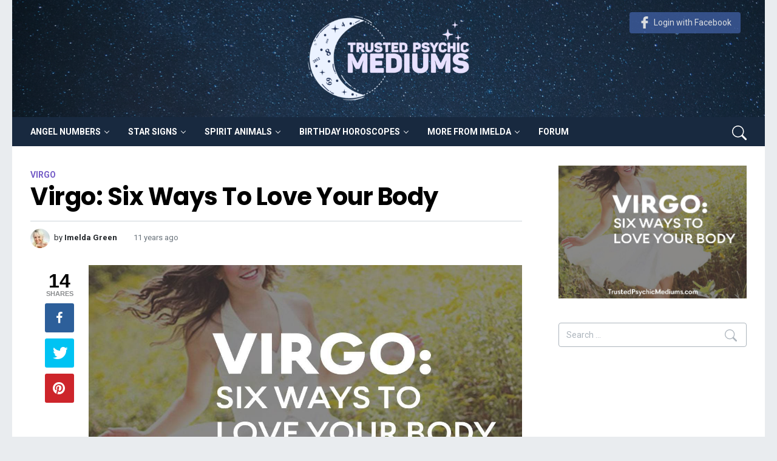

--- FILE ---
content_type: text/html; charset=UTF-8
request_url: https://trustedpsychicmediums.com/virgo-star-sign/virgo-six-ways-to-love-your-body/
body_size: 12437
content:
<!DOCTYPE html><html lang="en-US" prefix="og: https://ogp.me/ns#"><head><meta charset="UTF-8"><meta http-equiv="X-UA-Compatible" content="IE=edge"><meta name="viewport" content="width=device-width, initial-scale=1, shrink-to-fit=no"><meta name="description" content="Virgo people can easily become the prisoners of their expectations. Virgos are very idealistic people. In many cases, it totally helps them because they are able to see things that"><link rel="profile" href="https://gmpg.org/xfn/11"><link media="all" href="https://trustedpsychicmediums.com/wp-content/cache/autoptimize/css/autoptimize_5ccc85183dcdee2849bd877f250bc4a9.css" rel="stylesheet"><title>Virgo: Six Ways To Love Your Body and Become a Better You</title><meta name="description" content="Here are six ways for a Virgo to truly love his or her body. It&#039;s really just so simple yet you need to be entirely dedicated to this."/><meta name="robots" content="follow, index, max-snippet:-1, max-video-preview:-1, max-image-preview:large"/><link rel="canonical" href="https://trustedpsychicmediums.com/virgo-star-sign/virgo-six-ways-to-love-your-body/" /><meta property="og:locale" content="en_US" /><meta property="og:type" content="article" /><meta property="og:title" content="Virgo: Six Ways To Love Your Body and Become a Better You" /><meta property="og:description" content="Here are six ways for a Virgo to truly love his or her body. It&#039;s really just so simple yet you need to be entirely dedicated to this." /><meta property="og:url" content="https://trustedpsychicmediums.com/virgo-star-sign/virgo-six-ways-to-love-your-body/" /><meta property="og:site_name" content="Trusted Psychic Mediums" /><meta property="article:author" content="TrustedPsychicMediums" /><meta property="article:tag" content="virgo" /><meta property="article:section" content="Virgo" /><meta property="og:updated_time" content="2016-07-15T10:27:09+00:00" /><meta property="og:image" content="https://trustedpsychicmediums.com/wp-content/uploads/2014/12/Virgo-Love-Your-Body.jpg" /><meta property="og:image:secure_url" content="https://trustedpsychicmediums.com/wp-content/uploads/2014/12/Virgo-Love-Your-Body.jpg" /><meta property="og:image:width" content="1250" /><meta property="og:image:height" content="883" /><meta property="og:image:alt" content="Virgo" /><meta property="og:image:type" content="image/jpeg" /><meta property="article:published_time" content="2015-07-24T03:36:25+00:00" /><meta property="article:modified_time" content="2016-07-15T10:27:09+00:00" /><meta name="twitter:card" content="summary_large_image" /><meta name="twitter:title" content="Virgo: Six Ways To Love Your Body and Become a Better You" /><meta name="twitter:description" content="Here are six ways for a Virgo to truly love his or her body. It&#039;s really just so simple yet you need to be entirely dedicated to this." /><meta name="twitter:site" content="@trustedpsychic" /><meta name="twitter:creator" content="@Trustedpsychic" /><meta name="twitter:image" content="https://trustedpsychicmediums.com/wp-content/uploads/2014/12/Virgo-Love-Your-Body.jpg" /> <script type="application/ld+json" class="rank-math-schema-pro">{"@context":"https://schema.org","@graph":[{"@type":["Person","Organization"],"@id":"https://trustedpsychicmediums.com/#person","name":"Imelda Green"},{"@type":"WebSite","@id":"https://trustedpsychicmediums.com/#website","url":"https://trustedpsychicmediums.com","name":"Imelda Green","publisher":{"@id":"https://trustedpsychicmediums.com/#person"},"inLanguage":"en-US"},{"@type":"ImageObject","@id":"https://trustedpsychicmediums.com/wp-content/uploads/2014/12/Virgo-Love-Your-Body.jpg","url":"https://trustedpsychicmediums.com/wp-content/uploads/2014/12/Virgo-Love-Your-Body.jpg","width":"1250","height":"883","inLanguage":"en-US"},{"@type":"Person","@id":"https://trustedpsychicmediums.com/author/imelda/","name":"Imelda Green","description":"Since 1982 Imelda Green has been the Psychic Medium and spiritual advisor of choice to the rich and famous. Imelda&rsquo;s immense gifts have helped thousands of people over the years and each and every day Imelda and the team are flooded with emails and letters thanking them for their insight and advice regarding interpretation of angel numbers, spirit animals, dream meanings etc.","url":"https://trustedpsychicmediums.com/author/imelda/","image":{"@type":"ImageObject","@id":"https://trustedpsychicmediums.com/wp-content/uploads/2020/09/imelda-e1599505295272-96x96.jpg","url":"https://trustedpsychicmediums.com/wp-content/uploads/2020/09/imelda-e1599505295272-96x96.jpg","caption":"Imelda Green","inLanguage":"en-US"},"sameAs":["TrustedPsychicMediums","https://twitter.com/Trustedpsychic"]},{"@type":"WebPage","@id":"https://trustedpsychicmediums.com/virgo-star-sign/virgo-six-ways-to-love-your-body/#webpage","url":"https://trustedpsychicmediums.com/virgo-star-sign/virgo-six-ways-to-love-your-body/","name":"Virgo: Six Ways To Love Your Body and Become a Better You","datePublished":"2015-07-24T03:36:25+00:00","dateModified":"2016-07-15T10:27:09+00:00","author":{"@id":"https://trustedpsychicmediums.com/author/imelda/"},"isPartOf":{"@id":"https://trustedpsychicmediums.com/#website"},"primaryImageOfPage":{"@id":"https://trustedpsychicmediums.com/wp-content/uploads/2014/12/Virgo-Love-Your-Body.jpg"},"inLanguage":"en-US"},{"@type":"BlogPosting","headline":"Virgo: Six Ways To Love Your Body and Become a Better You","keywords":"Virgo","datePublished":"2015-07-24T03:36:25+00:00","dateModified":"2016-07-15T10:27:09+00:00","author":{"@id":"https://trustedpsychicmediums.com/author/imelda/"},"publisher":{"@id":"https://trustedpsychicmediums.com/#person"},"description":"Here are six ways for a Virgo to truly love his or her body. It&#039;s really just so simple yet you need to be entirely dedicated to this.","name":"Virgo: Six Ways To Love Your Body and Become a Better You","@id":"https://trustedpsychicmediums.com/virgo-star-sign/virgo-six-ways-to-love-your-body/#richSnippet","isPartOf":{"@id":"https://trustedpsychicmediums.com/virgo-star-sign/virgo-six-ways-to-love-your-body/#webpage"},"image":{"@id":"https://trustedpsychicmediums.com/wp-content/uploads/2014/12/Virgo-Love-Your-Body.jpg"},"inLanguage":"en-US","mainEntityOfPage":{"@id":"https://trustedpsychicmediums.com/virgo-star-sign/virgo-six-ways-to-love-your-body/#webpage"}}]}</script> <link rel='dns-prefetch' href='//scripts.mediavine.com' /><link rel="alternate" type="application/rss+xml" title="Trusted Psychic Mediums &raquo; Feed" href="https://trustedpsychicmediums.com/feed/" /><link rel="alternate" type="application/rss+xml" title="Trusted Psychic Mediums &raquo; Comments Feed" href="https://trustedpsychicmediums.com/comments/feed/" /><link rel="alternate" type="application/rss+xml" title="Trusted Psychic Mediums &raquo; Virgo: Six Ways To Love Your Body Comments Feed" href="https://trustedpsychicmediums.com/virgo-star-sign/virgo-six-ways-to-love-your-body/feed/" /> <script async="async" data-noptimize="1" data-cfasync="false" src="https://scripts.mediavine.com/tags/trusted-psychic-mediums-new-owner.js?ver=6.7.2" id="mv-script-wrapper-js"></script> <link rel="https://api.w.org/" href="https://trustedpsychicmediums.com/wp-json/" /><link rel="alternate" title="JSON" type="application/json" href="https://trustedpsychicmediums.com/wp-json/wp/v2/posts/7052" /><link rel="EditURI" type="application/rsd+xml" title="RSD" href="https://trustedpsychicmediums.com/xmlrpc.php?rsd" /><meta name="generator" content="WordPress 6.7.2" /><link rel='shortlink' href='https://trustedpsychicmediums.com/?p=7052' /><link rel="alternate" title="oEmbed (JSON)" type="application/json+oembed" href="https://trustedpsychicmediums.com/wp-json/oembed/1.0/embed?url=https%3A%2F%2Ftrustedpsychicmediums.com%2Fvirgo-star-sign%2Fvirgo-six-ways-to-love-your-body%2F" /><link rel="alternate" title="oEmbed (XML)" type="text/xml+oembed" href="https://trustedpsychicmediums.com/wp-json/oembed/1.0/embed?url=https%3A%2F%2Ftrustedpsychicmediums.com%2Fvirgo-star-sign%2Fvirgo-six-ways-to-love-your-body%2F&#038;format=xml" />  <script>(function(w, d, s, l, i) {
            w[l] = w[l] || [];
            w[l].push({
                'gtm.start': new Date().getTime(),
                event: 'gtm.js'
            });
            var f = d.getElementsByTagName(s)[0],
                j = d.createElement(s),
                dl = l != 'dataLayer' ? '&l=' + l : '';
            j.async = true;
            j.src =
                'https://www.googletagmanager.com/gtm.js?id=' + i + dl;
            f.parentNode.insertBefore(j, f);
        })(window, document, 'script', 'dataLayer', 'GTM-TX7PN5P');</script> </head><body class="post-template-default single single-post postid-7052 single-format-standard wp-embed-responsive"> <noscript><iframe src="https://www.googletagmanager.com/ns.html?id=GTM-TX7PN5P" height="0" width="0" style="display:none;visibility:hidden"></iframe></noscript><div class="site-page"><header class="site-header"><div class="d-none d-md-block large-header"><div class="logo"> <a href="https://trustedpsychicmediums.com/"> <noscript><img src="https://trustedpsychicmediums.com/wp-content/themes/tpm/assets/img/logo.svg" /></noscript><img class="lazyload" src='data:image/svg+xml,%3Csvg%20xmlns=%22http://www.w3.org/2000/svg%22%20viewBox=%220%200%20210%20140%22%3E%3C/svg%3E' data-src="https://trustedpsychicmediums.com/wp-content/themes/tpm/assets/img/logo.svg" /> </a></div><div class="login"> <a class="btn-facebook" href="https://www.facebook.com/v10.0/dialog/oauth?client_id=178497163803083&redirect_uri=https%3A%2F%2Ftrustedpsychicmediums.com%2Ffacebook-auth&state=https%3A%2F%2Ftrustedpsychicmediums.com%2Fvirgo-star-sign%2Fvirgo-six-ways-to-love-your-body%2F&scope=email,public_profile"> <svg xmlns="http://www.w3.org/2000/svg" width="24" height="24" viewBox="0 0 96 96"> <path d="M72.089,0.02L59.624,0C45.62,0,36.57,9.285,36.57,23.656v10.907H24.037c-1.083,0-1.96,0.878-1.96,1.961v15.803
 c0,1.083,0.878,1.96,1.96,1.96h12.533v39.876c0,1.083,0.877,1.96,1.96,1.96h16.352c1.083,0,1.96-0.878,1.96-1.96V54.287h14.654
 c1.083,0,1.96-0.877,1.96-1.96l0.006-15.803c0-0.52-0.207-1.018-0.574-1.386c-0.367-0.368-0.867-0.575-1.387-0.575H56.842v-9.246
 c0-4.444,1.059-6.7,6.848-6.7l8.397-0.003c1.082,0,1.959-0.878,1.959-1.96V1.98C74.046,0.899,73.17,0.022,72.089,0.02z"/> </svg>Login with Facebook</a></div></div><div class="navigation-bar"><div class="mobile-logo"> <a href="https://trustedpsychicmediums.com/" class="custom-logo-link"> <noscript><img src="https://trustedpsychicmediums.com/wp-content/themes/tpm/assets/img/logo-white.png" /></noscript><img class="lazyload" src='data:image/svg+xml,%3Csvg%20xmlns=%22http://www.w3.org/2000/svg%22%20viewBox=%220%200%20210%20140%22%3E%3C/svg%3E' data-src="https://trustedpsychicmediums.com/wp-content/themes/tpm/assets/img/logo-white.png" /> </a></div> <button class="nav-button" type="button"> <span class="nav-button-icon"></span> </button><nav class="site-navigation" id="main-navigation" role="navigation"><div class="site-navigation-wrapper"><ul id="menu-main-menu" class="nav"><li itemscope="itemscope" itemtype="https://www.schema.org/SiteNavigationElement" id="menu-item-9046" class="menu-item menu-item-type-taxonomy menu-item-object-category menu-item-has-children dropdown menu-item-9046 nav-item"><a title="Angel Numbers" href="https://trustedpsychicmediums.com/angel-numbers/" role="button" aria-expanded="false" class="dropdown-toggle nav-link" id="menu-item-dropdown-9046">Angel Numbers</a><ul class="dropdown-menu" aria-labelledby="menu-item-dropdown-9046" role="menu"><li itemscope="itemscope" itemtype="https://www.schema.org/SiteNavigationElement" id="menu-item-21955" class="menu-item menu-item-type-post_type menu-item-object-post menu-item-21955 nav-item"><a title="Number 11" href="https://trustedpsychicmediums.com/angel-numbers/angel-number-11-meaning/" class="dropdown-item">Number 11</a></li><li itemscope="itemscope" itemtype="https://www.schema.org/SiteNavigationElement" id="menu-item-21956" class="menu-item menu-item-type-post_type menu-item-object-post menu-item-21956 nav-item"><a title="Number 22" href="https://trustedpsychicmediums.com/angel-numbers/angel-number-22-meaning/" class="dropdown-item">Number 22</a></li><li itemscope="itemscope" itemtype="https://www.schema.org/SiteNavigationElement" id="menu-item-21957" class="menu-item menu-item-type-post_type menu-item-object-post menu-item-21957 nav-item"><a title="Number 222" href="https://trustedpsychicmediums.com/angel-numbers/angel-number-222-meaning/" class="dropdown-item">Number 222</a></li><li itemscope="itemscope" itemtype="https://www.schema.org/SiteNavigationElement" id="menu-item-21958" class="menu-item menu-item-type-post_type menu-item-object-post menu-item-21958 nav-item"><a title="Number 333" href="https://trustedpsychicmediums.com/angel-numbers/angel-number-333-meaning/" class="dropdown-item">Number 333</a></li><li itemscope="itemscope" itemtype="https://www.schema.org/SiteNavigationElement" id="menu-item-21959" class="menu-item menu-item-type-post_type menu-item-object-post menu-item-21959 nav-item"><a title="Number 666" href="https://trustedpsychicmediums.com/angel-numbers/angel-number-666-meaning/" class="dropdown-item">Number 666</a></li></ul></li><li itemscope="itemscope" itemtype="https://www.schema.org/SiteNavigationElement" id="menu-item-21954" class="menu-item menu-item-type-custom menu-item-object-custom menu-item-has-children dropdown menu-item-21954 nav-item"><a title="Star Signs" href="#" role="button" aria-expanded="false" class="dropdown-toggle nav-link" id="menu-item-dropdown-21954">Star Signs</a><ul class="dropdown-menu" aria-labelledby="menu-item-dropdown-21954" role="menu"><li itemscope="itemscope" itemtype="https://www.schema.org/SiteNavigationElement" id="menu-item-4815" class="menu-item menu-item-type-taxonomy menu-item-object-category menu-item-4815 nav-item"><a title="Leo" href="https://trustedpsychicmediums.com/leo-star-sign/" class="dropdown-item">Leo</a></li><li itemscope="itemscope" itemtype="https://www.schema.org/SiteNavigationElement" id="menu-item-4816" class="menu-item menu-item-type-taxonomy menu-item-object-category menu-item-4816 nav-item"><a title="Libra" href="https://trustedpsychicmediums.com/libra-star-sign/" class="dropdown-item">Libra</a></li><li itemscope="itemscope" itemtype="https://www.schema.org/SiteNavigationElement" id="menu-item-4817" class="menu-item menu-item-type-taxonomy menu-item-object-category current-post-ancestor current-menu-parent current-post-parent active menu-item-4817 nav-item"><a title="Virgo" href="https://trustedpsychicmediums.com/virgo-star-sign/" class="dropdown-item">Virgo</a></li><li itemscope="itemscope" itemtype="https://www.schema.org/SiteNavigationElement" id="menu-item-4818" class="menu-item menu-item-type-taxonomy menu-item-object-category menu-item-4818 nav-item"><a title="Taurus" href="https://trustedpsychicmediums.com/taurus-star-sign/" class="dropdown-item">Taurus</a></li><li itemscope="itemscope" itemtype="https://www.schema.org/SiteNavigationElement" id="menu-item-4819" class="menu-item menu-item-type-taxonomy menu-item-object-category menu-item-4819 nav-item"><a title="Gemini" href="https://trustedpsychicmediums.com/gemini-star-sign/" class="dropdown-item">Gemini</a></li><li itemscope="itemscope" itemtype="https://www.schema.org/SiteNavigationElement" id="menu-item-4820" class="menu-item menu-item-type-taxonomy menu-item-object-category menu-item-4820 nav-item"><a title="Capricorn" href="https://trustedpsychicmediums.com/capricorn-star-sign/" class="dropdown-item">Capricorn</a></li><li itemscope="itemscope" itemtype="https://www.schema.org/SiteNavigationElement" id="menu-item-4821" class="menu-item menu-item-type-taxonomy menu-item-object-category menu-item-4821 nav-item"><a title="Pisces" href="https://trustedpsychicmediums.com/pisces-star-sign/" class="dropdown-item">Pisces</a></li><li itemscope="itemscope" itemtype="https://www.schema.org/SiteNavigationElement" id="menu-item-4822" class="menu-item menu-item-type-taxonomy menu-item-object-category menu-item-4822 nav-item"><a title="Aries" href="https://trustedpsychicmediums.com/aries-star-sign/" class="dropdown-item">Aries</a></li><li itemscope="itemscope" itemtype="https://www.schema.org/SiteNavigationElement" id="menu-item-4823" class="menu-item menu-item-type-taxonomy menu-item-object-category menu-item-4823 nav-item"><a title="Scorpio" href="https://trustedpsychicmediums.com/scorpio-star-sign/" class="dropdown-item">Scorpio</a></li><li itemscope="itemscope" itemtype="https://www.schema.org/SiteNavigationElement" id="menu-item-4824" class="menu-item menu-item-type-taxonomy menu-item-object-category menu-item-4824 nav-item"><a title="Sagittarius" href="https://trustedpsychicmediums.com/sagittarius-star-sign/" class="dropdown-item">Sagittarius</a></li><li itemscope="itemscope" itemtype="https://www.schema.org/SiteNavigationElement" id="menu-item-4826" class="menu-item menu-item-type-taxonomy menu-item-object-category menu-item-4826 nav-item"><a title="Cancer" href="https://trustedpsychicmediums.com/cancer-star-sign/" class="dropdown-item">Cancer</a></li><li itemscope="itemscope" itemtype="https://www.schema.org/SiteNavigationElement" id="menu-item-4825" class="menu-item menu-item-type-taxonomy menu-item-object-category menu-item-4825 nav-item"><a title="Aquarius" href="https://trustedpsychicmediums.com/aquarius-star-sign/" class="dropdown-item">Aquarius</a></li></ul></li><li itemscope="itemscope" itemtype="https://www.schema.org/SiteNavigationElement" id="menu-item-10905" class="menu-item menu-item-type-taxonomy menu-item-object-category menu-item-has-children dropdown menu-item-10905 nav-item"><a title="Spirit Animals" href="https://trustedpsychicmediums.com/spirit-animals/" role="button" aria-expanded="false" class="dropdown-toggle nav-link" id="menu-item-dropdown-10905">Spirit Animals</a><ul class="dropdown-menu" aria-labelledby="menu-item-dropdown-10905" role="menu"><li itemscope="itemscope" itemtype="https://www.schema.org/SiteNavigationElement" id="menu-item-21284" class="menu-item menu-item-type-post_type menu-item-object-page menu-item-21284 nav-item"><a title="Free Spirit Animal Quiz" href="https://trustedpsychicmediums.com/spirit-animal-quiz/" class="dropdown-item">Free Spirit Animal Quiz</a></li></ul></li><li itemscope="itemscope" itemtype="https://www.schema.org/SiteNavigationElement" id="menu-item-21349" class="menu-item menu-item-type-taxonomy menu-item-object-category menu-item-has-children dropdown menu-item-21349 nav-item"><a title="Birthday Horoscopes" href="https://trustedpsychicmediums.com/birthday-horoscopes/" role="button" aria-expanded="false" class="dropdown-toggle nav-link" id="menu-item-dropdown-21349">Birthday Horoscopes</a><ul class="dropdown-menu" aria-labelledby="menu-item-dropdown-21349" role="menu"><li itemscope="itemscope" itemtype="https://www.schema.org/SiteNavigationElement" id="menu-item-9422" class="menu-item menu-item-type-taxonomy menu-item-object-category menu-item-9422 nav-item"><a title="January" href="https://trustedpsychicmediums.com/january/" class="dropdown-item">January</a></li><li itemscope="itemscope" itemtype="https://www.schema.org/SiteNavigationElement" id="menu-item-9421" class="menu-item menu-item-type-taxonomy menu-item-object-category menu-item-9421 nav-item"><a title="February" href="https://trustedpsychicmediums.com/february/" class="dropdown-item">February</a></li><li itemscope="itemscope" itemtype="https://www.schema.org/SiteNavigationElement" id="menu-item-9425" class="menu-item menu-item-type-taxonomy menu-item-object-category menu-item-9425 nav-item"><a title="March" href="https://trustedpsychicmediums.com/march/" class="dropdown-item">March</a></li><li itemscope="itemscope" itemtype="https://www.schema.org/SiteNavigationElement" id="menu-item-9418" class="menu-item menu-item-type-taxonomy menu-item-object-category menu-item-9418 nav-item"><a title="April" href="https://trustedpsychicmediums.com/april/" class="dropdown-item">April</a></li><li itemscope="itemscope" itemtype="https://www.schema.org/SiteNavigationElement" id="menu-item-9426" class="menu-item menu-item-type-taxonomy menu-item-object-category menu-item-9426 nav-item"><a title="May" href="https://trustedpsychicmediums.com/may/" class="dropdown-item">May</a></li><li itemscope="itemscope" itemtype="https://www.schema.org/SiteNavigationElement" id="menu-item-9424" class="menu-item menu-item-type-taxonomy menu-item-object-category menu-item-9424 nav-item"><a title="June" href="https://trustedpsychicmediums.com/june/" class="dropdown-item">June</a></li><li itemscope="itemscope" itemtype="https://www.schema.org/SiteNavigationElement" id="menu-item-9423" class="menu-item menu-item-type-taxonomy menu-item-object-category menu-item-9423 nav-item"><a title="July" href="https://trustedpsychicmediums.com/july/" class="dropdown-item">July</a></li><li itemscope="itemscope" itemtype="https://www.schema.org/SiteNavigationElement" id="menu-item-9419" class="menu-item menu-item-type-taxonomy menu-item-object-category menu-item-9419 nav-item"><a title="August" href="https://trustedpsychicmediums.com/august/" class="dropdown-item">August</a></li><li itemscope="itemscope" itemtype="https://www.schema.org/SiteNavigationElement" id="menu-item-9429" class="menu-item menu-item-type-taxonomy menu-item-object-category menu-item-9429 nav-item"><a title="September" href="https://trustedpsychicmediums.com/september/" class="dropdown-item">September</a></li><li itemscope="itemscope" itemtype="https://www.schema.org/SiteNavigationElement" id="menu-item-9428" class="menu-item menu-item-type-taxonomy menu-item-object-category menu-item-9428 nav-item"><a title="October" href="https://trustedpsychicmediums.com/october/" class="dropdown-item">October</a></li><li itemscope="itemscope" itemtype="https://www.schema.org/SiteNavigationElement" id="menu-item-9427" class="menu-item menu-item-type-taxonomy menu-item-object-category menu-item-9427 nav-item"><a title="November" href="https://trustedpsychicmediums.com/november/" class="dropdown-item">November</a></li><li itemscope="itemscope" itemtype="https://www.schema.org/SiteNavigationElement" id="menu-item-9420" class="menu-item menu-item-type-taxonomy menu-item-object-category menu-item-9420 nav-item"><a title="December" href="https://trustedpsychicmediums.com/december/" class="dropdown-item">December</a></li></ul></li><li itemscope="itemscope" itemtype="https://www.schema.org/SiteNavigationElement" id="menu-item-21953" class="menu-item menu-item-type-custom menu-item-object-custom menu-item-has-children dropdown menu-item-21953 nav-item"><a title="More from Imelda" href="#" role="button" aria-expanded="false" class="dropdown-toggle nav-link" id="menu-item-dropdown-21953">More from Imelda</a><ul class="dropdown-menu" aria-labelledby="menu-item-dropdown-21953" role="menu"><li itemscope="itemscope" itemtype="https://www.schema.org/SiteNavigationElement" id="menu-item-21687" class="menu-item menu-item-type-taxonomy menu-item-object-category menu-item-21687 nav-item"><a title="Dream Meanings" href="https://trustedpsychicmediums.com/dream-meanings/" class="dropdown-item">Dream Meanings</a></li><li itemscope="itemscope" itemtype="https://www.schema.org/SiteNavigationElement" id="menu-item-14153" class="menu-item menu-item-type-taxonomy menu-item-object-category menu-item-14153 nav-item"><a title="Numerology" href="https://trustedpsychicmediums.com/numerology/" class="dropdown-item">Numerology</a></li><li itemscope="itemscope" itemtype="https://www.schema.org/SiteNavigationElement" id="menu-item-14152" class="menu-item menu-item-type-taxonomy menu-item-object-category menu-item-14152 nav-item"><a title="Tarot Cards" href="https://trustedpsychicmediums.com/tarot-cards/" class="dropdown-item">Tarot Cards</a></li><li itemscope="itemscope" itemtype="https://www.schema.org/SiteNavigationElement" id="menu-item-21990" class="menu-item menu-item-type-post_type menu-item-object-page menu-item-21990 nav-item"><a title="About Imelda" href="https://trustedpsychicmediums.com/meet-the-team/" class="dropdown-item">About Imelda</a></li></ul></li><li itemscope="itemscope" itemtype="https://www.schema.org/SiteNavigationElement" id="menu-item-22964" class="menu-item menu-item-type-custom menu-item-object-custom menu-item-22964 nav-item"><a title="Forum" href="/forum/" class="nav-link">Forum</a></li></ul></div></nav><div class="header-search d-none d-md-block"> <button class="search-button"> <svg xmlns="http://www.w3.org/2000/svg" width="24" height="24" fill="currentColor" class="bi bi-search" viewBox="0 0 16 16"> <path d="M11.742 10.344a6.5 6.5 0 1 0-1.397 1.398h-.001c.03.04.062.078.098.115l3.85 3.85a1 1 0 0 0 1.415-1.414l-3.85-3.85a1.007 1.007 0 0 0-.115-.1zM12 6.5a5.5 5.5 0 1 1-11 0 5.5 5.5 0 0 1 11 0z" /> </svg> </button><div class="search-popover"><div role="search" class="search-form-wrapper"><form method="get" class="search-form" action="https://trustedpsychicmediums.com/"> <label> <span class="screen-reader-text">Search for:</span> <input type="search" class="search-field" placeholder="Search &hellip;" value="" name="s" title="Search for:"/> </label> <button class="search-submit"> <svg xmlns="http://www.w3.org/2000/svg" width="24" height="24" fill="currentColor" class="bi bi-search" viewBox="0 0 16 16"> <path d="M11.742 10.344a6.5 6.5 0 1 0-1.397 1.398h-.001c.03.04.062.078.098.115l3.85 3.85a1 1 0 0 0 1.415-1.414l-3.85-3.85a1.007 1.007 0 0 0-.115-.1zM12 6.5a5.5 5.5 0 1 1-11 0 5.5 5.5 0 0 1 11 0z"/> </svg> </button></form></div></div></div></div></header><div id="primary" class="content-area"><div class="container-fluid"><main id="main" class="site-main" role="main"><div class="row"><div class="col"><article id="post-7052" class="post-7052 post type-post status-publish format-standard has-post-thumbnail hentry category-virgo-star-sign tag-virgo-2 mv-content-wrapper" itemscope="" itemtype="http://schema.org/Article"><div class="entry-header"> <span class="entry-categories "><span class="entry-categories-inner"><a href="https://trustedpsychicmediums.com/virgo-star-sign/" class="entry-category entry-category-item-16"><span itemprop="articleSection">Virgo</span></a></span></span><h1 class="entry-title" itemprop="headline">Virgo: Six Ways To Love Your Body</h1><div class="entry-meta"> <span class="entry-author" itemscope="" itemprop="author" itemtype="http://schema.org/Person"> <a href="https://trustedpsychicmediums.com/author/imelda/" title="Posts by Imelda Green" rel="author"> <noscript><img alt='' src='https://trustedpsychicmediums.com/wp-content/uploads/2020/09/imelda-e1599505295272-32x32.jpg' srcset='https://trustedpsychicmediums.com/wp-content/uploads/2020/09/imelda-e1599505295272-64x64.jpg 2x' class='avatar avatar-32 photo' height='32' width='32' decoding='async'/></noscript><img alt='' src='data:image/svg+xml,%3Csvg%20xmlns=%22http://www.w3.org/2000/svg%22%20viewBox=%220%200%2032%2032%22%3E%3C/svg%3E' data-src='https://trustedpsychicmediums.com/wp-content/uploads/2020/09/imelda-e1599505295272-32x32.jpg' data-srcset='https://trustedpsychicmediums.com/wp-content/uploads/2020/09/imelda-e1599505295272-64x64.jpg 2x' class='lazyload avatar avatar-32 photo' height='32' width='32' decoding='async'/> <span class="entry-meta-label">by</span> <strong itemprop="name">Imelda Green</strong> </a> </span> <span class="last-updated"><time class="entry-date" datetime="2015-07-24T03:36:25" itemprop="datePublished">11 years ago</time></span></div></div><div class="entry-content-wrapper"><div class="post-content"><div class="entry-content" itemprop="articleBody"><div class="mobile-thumbnail"><div class="entry-thumbnail" itemprop='image' itemscope itemtype="http://schema.org/ImageObject"> <img width="1250" height="883" src="https://trustedpsychicmediums.com/wp-content/uploads/2014/12/Virgo-Love-Your-Body.jpg" class="attachment-full size-full wp-post-image" alt="Virgo: Six Ways To Love Your Body" itemprop="contentUrl" decoding="async" fetchpriority="high" srcset="https://trustedpsychicmediums.com/wp-content/uploads/2014/12/Virgo-Love-Your-Body.jpg 1250w, https://trustedpsychicmediums.com/wp-content/uploads/2014/12/Virgo-Love-Your-Body-300x212.jpg 300w, https://trustedpsychicmediums.com/wp-content/uploads/2014/12/Virgo-Love-Your-Body-1024x723.jpg 1024w" sizes="(max-width: 1250px) 100vw, 1250px" /><meta itemprop="url" content="https://trustedpsychicmediums.com/wp-content/uploads/2014/12/Virgo-Love-Your-Body.jpg"><meta itemprop="width" content="1250"><meta itemprop="height" content="883"></div></div><p><a href="https://trustedpsychicmediums.com/wp-content/uploads/2014/12/Virgo-Love-Your-Body.jpg"><noscript><img decoding="async" class="aligncenter size-full wp-image-6982" src="http://trustedpsychicmediums.com/wp-content/uploads/2014/12/Virgo-Love-Your-Body.jpg" alt="Virgo-Love-Your-Body" width="1250" height="883" srcset="https://trustedpsychicmediums.com/wp-content/uploads/2014/12/Virgo-Love-Your-Body.jpg 1250w, https://trustedpsychicmediums.com/wp-content/uploads/2014/12/Virgo-Love-Your-Body-300x212.jpg 300w, https://trustedpsychicmediums.com/wp-content/uploads/2014/12/Virgo-Love-Your-Body-1024x723.jpg 1024w" sizes="(max-width: 1250px) 100vw, 1250px" /></noscript><img decoding="async" class="lazyload aligncenter size-full wp-image-6982" src='data:image/svg+xml,%3Csvg%20xmlns=%22http://www.w3.org/2000/svg%22%20viewBox=%220%200%201250%20883%22%3E%3C/svg%3E' data-src="http://trustedpsychicmediums.com/wp-content/uploads/2014/12/Virgo-Love-Your-Body.jpg" alt="Virgo-Love-Your-Body" width="1250" height="883" data-srcset="https://trustedpsychicmediums.com/wp-content/uploads/2014/12/Virgo-Love-Your-Body.jpg 1250w, https://trustedpsychicmediums.com/wp-content/uploads/2014/12/Virgo-Love-Your-Body-300x212.jpg 300w, https://trustedpsychicmediums.com/wp-content/uploads/2014/12/Virgo-Love-Your-Body-1024x723.jpg 1024w" data-sizes="(max-width: 1250px) 100vw, 1250px" /></a></p><p>Virgo people can easily become the prisoners of their expectations. Virgos are very idealistic people.</p><p>In many cases, it totally helps them because they are able to see things that most people cannot see. They are able to live in a world of ideals and perfection that would enable them to be more imaginative, creative and daring.</p><p>In the world of arts, Virgos can predominate because they are able to not only see what is possible, but have the internal discipline to make those ideals become a reality that we can engage with in this physical world.</p><p>Sadly, in most situations this Virgo tendency towards idealism gets in the way of their happiness and fulfillment in the here and now.</p><p><strong>In particular, their interpersonal relationships are often put through unnecessary stresses, tests and challenges because of Virgo’s stubbornness regarding how things should be. </strong></p><p>Virgos live in this ideal world with all these impossible standards and principles.</p><p>It is okay if they would only use these principles and standards to help guide them in the world. It is okay if they use these standards as primarily suggestions.</p><p>Regrettably, they feel defeated, discouraged, and frustrated when they cannot bend reality based on these ideal rules and arrangements.</p><p>It is not uncommon for Virgos to snatch defeat from the jaws of victory in any kind of situation whether we are talking about their relationships, their career, their financial situation or their body image.</p><p><a href="https://trustedpsychicmediums.com/virgo-star-sign/the-virgo-element-the-good-and-the-bad/">Virgo can be in amazing shape</a> and can be respected and admired by people around that person, but still feel fat and unattractive.</p><p><a href="https://trustedpsychicmediums.com/virgo-star-sign/four-weird-facts-about-the-virgo-birthstone/">That is the Virgo</a>. Virgos can easily become prisoners of their expectations and their impossible standards.</p><p><strong>If you are a Virgo and you are having a tough time with your body image, here are six ways that will help you love your body.</strong></p><h2><span id="step-away-from-professional-models">Step Away from Professional Models</span></h2><p>As much as you would like to think that you are a free thinker and all your ideas come solely from your own inner world, the truth is you are easily influenced.</p><p>Nine times out of ten, professional models, commercial images, and other symbols and images of health and well being controlled by other people seep into your consciousness.</p><p>This can lead to all sorts of unrealistic expectations. This can lead to all sorts of frustrations because you internalize all these impossible body image models, and you refuse to allow yourself to be happy unless you meet these expectations.</p><p>Unfortunately, professional models are models because they are rare. They are put simply abnormal people.</p><p>They look different and they stand out from the crowd that is why they are models.</p><p><strong>To base your self-acceptance and your body image consciousness on these statistically rare people is simply a recipe for disaster. </strong></p><p>Step away from professional models and focus your body image consciousness on something more real.</p><h3><span id="step-away-from-professional-athletes">Step Away from Professional Athletes</span></h3><p>As bad as professional models can make you feel in terms of their external beauty, patterning yourself after professional athletes is no recipe for happiness either.</p><p>Professional athletes look the way they do because they live a certain lifestyle. Their livelihoods depend on them engaging in a high level of athletic ability.</p><p>They work out constantly. They get paid to work out. That is their job.</p><p><strong>Obviously, you are not paid to work out, so it does not make any sense for you to base your body image on the body of somebody who is paid to work out.</strong></p><p>I hope the logic is very clear to you. I hope the logic makes sense.</p><p>Unfortunately, too many Virgo people unconsciously absorb body type models from professional athletes.</p><p>If they fail to live up to this professional look, they beat themselves up. They unduly harden themselves.</p><p>Sadly, this is all unnecessary drama. <a href="https://trustedpsychicmediums.com/virgo-star-sign/virgo-the-easiest-way-to-find-true-happiness/">You are being too hard on yourself.</a></p><p><strong>Focus on the fact that these are professional athletes and you are not. </strong></p><p>Give yourself that concession and be prepared to move on.</p><h3><span id="understand-that-your-bodys-looks-are-based-on-your-circumstances">Understand that Your Body’s Looks are Based on Your Circumstances</span></h3><p>Everybody is different. Everybody looks at the world differently.</p><p>Everybody has different lifestyles. Everybody has different ideas.</p><p>All these differences add up to how we are inside. Our inner world is reflected in our external world because our bodies are reflections of our physical habits and choices.</p><p><strong>It is unfair to base your body image and your love for your body on somebody else’s circumstances.</strong></p><p>Those other people, those models and those professional athletes may not share your circumstances.</p><p>Maybe you are suffering from low metabolism. Maybe you come from a different culture. Maybe your eating habits are different.</p><p><strong>Make sure that whatever body image you have is based on your own special set of circumstances. </strong></p><p>Do not import your body image because when you do that, you are tapping into somebody else’s circumstances. You may not share those circumstances, so it is unfair to you to try to make your body live up to those circumstances.</p><h3><span id="understand-that-your-body-is-a-reflection-of-your-inner-world">Understand that Your Body is a Reflection of Your Inner World</span></h3><p>Different people not only have different circumstances, but we also arrange our inner worlds differently.</p><p>Why is this? We all have different personalities.</p><p>We all have different expectations of the world. We all have different perspectives. Learn to respect this difference.</p><p><strong>If you are at peace with this difference, then you would be at peace with the fact that your external world will be different from other people’s external appearances. </strong></p><p>Why? We all have different inner worlds. We all have different choices and we are all oriented differently.</p><p>By respecting this fact and being at peace with this, you would go a long way in learning how to love your body.</p><h3><span id="self-acceptance-means-accepting-your-self-image">Self-Acceptance Means Accepting Your Self-Image</span></h3><p>To be completely happy and fulfilled, you have to learn how to accept yourself. You have to be at peace within your own skin. You have to attain a certain level of inner calm.</p><p>While most Virgos can understand this and have no problems with this, they have an issue with what comes next.</p><p>Self-acceptance does not take place in some sort of intellectual vacuum. It is not just some sort of empty mantra you keep repeating to yourself until it becomes real.</p><p>No, it is actually an indication of the inner decisions that you make.</p><p><strong>One of those decisions is to accept your self-image. </strong></p><p>You really cannot say that you totally accept yourself unless you take the next step of accepting your self-image. Take that step today.</p><h3><span id="being-comfortable-in-your-skin-makes-your-more-effective">Being Comfortable in Your Skin Makes Your More Effective</span></h3><p>If you want to truly become more effective and happier, you only need to accept yourself. It really is that simple.</p><p><strong>Learn how to focus on the things you can change and control and be at peace with the things you cannot. </strong></p><p>Once you are able to cross this hurdle and overcome these challenges, the world will open up for you. You will regain your sense of possibility.</p><p><strong><em>Not only would this make you feel better, but it would also make you more effective. </em></strong></p><p>You would be able to start projects and complete them. You would be able to realistically size up the different opportunities and make the best of them.</p><div id="toc_container" class="no_bullets"><p class="toc_title">Contents</p><ul class="toc_list"><li><a href="#step-away-from-professional-models">Step Away from Professional Models</a></li><li><a href="#step-away-from-professional-athletes">Step Away from Professional Athletes</a></li><li><a href="#understand-that-your-bodys-looks-are-based-on-your-circumstances">Understand that Your Body’s Looks are Based on Your Circumstances</a></li><li><a href="#understand-that-your-body-is-a-reflection-of-your-inner-world">Understand that Your Body is a Reflection of Your Inner World</a></li><li><a href="#self-acceptance-means-accepting-your-self-image">Self-Acceptance Means Accepting Your Self-Image</a></li><li><a href="#being-comfortable-in-your-skin-makes-your-more-effective">Being Comfortable in Your Skin Makes Your More Effective</a></li></ul></div><div id="tpm-customer"></div><div class="entry-author author-bottom"><h3>About the author</h3><div class="entry-author-box"><div class="author-avatar"> <noscript><img alt='' src='https://trustedpsychicmediums.com/wp-content/uploads/2020/09/imelda-e1599505295272-128x128.jpg' srcset='https://trustedpsychicmediums.com/wp-content/uploads/2020/09/imelda-e1599505295272.jpg 2x' class='avatar avatar-128 photo' height='128' width='128' decoding='async'/></noscript><img alt='' src='data:image/svg+xml,%3Csvg%20xmlns=%22http://www.w3.org/2000/svg%22%20viewBox=%220%200%20128%20128%22%3E%3C/svg%3E' data-src='https://trustedpsychicmediums.com/wp-content/uploads/2020/09/imelda-e1599505295272-128x128.jpg' data-srcset='https://trustedpsychicmediums.com/wp-content/uploads/2020/09/imelda-e1599505295272.jpg 2x' class='lazyload avatar avatar-128 photo' height='128' width='128' decoding='async'/></div><div class="author-description"><h4 class="author-name">Imelda Green</h4><p>Since 1982 Imelda Green has been the Psychic Medium and spiritual advisor of choice to the rich and famous. Imelda&rsquo;s immense gifts have helped thousands of people over the years and each and every day Imelda and the team are flooded with emails and letters thanking them for their insight and advice regarding interpretation of angel numbers, spirit animals, dream meanings etc.</p><p><a href="https://trustedpsychicmediums.com/author/imelda/">Learn more about Imelda Green</a></p></div></div></div></div><div id="respond" class="comment-respond"><h3 id="reply-title" class="comment-reply-title">What do you think? <small><a rel="nofollow" id="cancel-comment-reply-link" href="/virgo-star-sign/virgo-six-ways-to-love-your-body/#respond" style="display:none;">Cancel reply</a></small></h3><div class="mb-4"><p>Lets login and you can leave your thoughts</p><a class="btn-facebook" href="https://www.facebook.com/v10.0/dialog/oauth?client_id=178497163803083&redirect_uri=https%3A%2F%2Ftrustedpsychicmediums.com%2Ffacebook-auth&state=https%3A%2F%2Ftrustedpsychicmediums.com%2Fvirgo-star-sign%2Fvirgo-six-ways-to-love-your-body%2F%23reply-title&scope=email,public_profile"> <svg xmlns="http://www.w3.org/2000/svg" width="24" height="24" viewBox="0 0 96 96"> <path d="M72.089,0.02L59.624,0C45.62,0,36.57,9.285,36.57,23.656v10.907H24.037c-1.083,0-1.96,0.878-1.96,1.961v15.803
 c0,1.083,0.878,1.96,1.96,1.96h12.533v39.876c0,1.083,0.877,1.96,1.96,1.96h16.352c1.083,0,1.96-0.878,1.96-1.96V54.287h14.654
 c1.083,0,1.96-0.877,1.96-1.96l0.006-15.803c0-0.52-0.207-1.018-0.574-1.386c-0.367-0.368-0.867-0.575-1.387-0.575H56.842v-9.246
 c0-4.444,1.059-6.7,6.848-6.7l8.397-0.003c1.082,0,1.959-0.878,1.959-1.96V1.98C74.046,0.899,73.17,0.022,72.089,0.02z"/> </svg>Login with Facebook and add your comment</a></div></div></div><div class="entry-actions"><aside class="mashsb-container mashsb-main "><div class="mashsb-box"><div class="mashsb-count mash-large" style="float:left;"><div class="counts mashsbcount">14</div><span class="mashsb-sharetext">SHARES</span></div><div class="mashsb-buttons"><a class="mashicon-facebook mash-large mash-nomargin mashsb-noshadow" href="https://www.facebook.com/sharer.php?u=https%3A%2F%2Ftrustedpsychicmediums.com%2Fvirgo-star-sign%2Fvirgo-six-ways-to-love-your-body%2F" target="_top" rel="nofollow"><span class="icon"></span><span class="text">Share&nbsp;This</span></a><a class="mashicon-twitter mash-large mash-nomargin mashsb-noshadow" href="https://twitter.com/intent/tweet?text=Virgo%3A%20Six%20Ways%20To%20Love%20Your%20Body&url=https://trustedpsychicmediums.com/?p=7052&via=trustedpsychics" target="_top" rel="nofollow"><span class="icon"></span><span class="text">Tweet&nbsp;This</span></a><a class="mashicon-pinterest mash-large mash-nomargin mashsb-noshadow" href="#" data-mashsb-url="" target="_blank" rel="nofollow"><span class="icon"></span><span class="text">Pinterest</span></a><div class="onoffswitch2 mash-large mashsb-noshadow" style="display:none;"></div></div></div><div style="clear:both;"></div><div class="mashsb-toggle-container"></div></aside></div></div><meta itemprop="mainEntityOfPage" content="https://trustedpsychicmediums.com/virgo-star-sign/virgo-six-ways-to-love-your-body/" /><meta itemprop="dateModified" content="2016-07-15T10:27:09" /> <span itemprop="publisher" itemscope itemtype="http://schema.org/Organization"><meta itemprop="name" content="Trusted Psychic Mediums" /><meta itemprop="url" content="https://trustedpsychicmediums.com" /> <span itemprop="logo" itemscope itemtype="http://schema.org/ImageObject"><meta itemprop="url" content="https://trustedpsychicmediums.com/wp-content/themes/tpm/assets/img/logo-dark.png" /> </span> </span></article><div class="entry-related-posts"><h3 class="related-title"> Our latest articles on <a href="https://trustedpsychicmediums.com/virgo-star-sign/">Virgo</a></h3><div class="post-grid"><article id="post-16431" class="post-16431 post type-post status-publish format-status has-post-thumbnail hentry category-virgo-star-sign post_format-post-format-status mv-content-wrapper"><div class="entry-post-wrapper"><div class="entry-thumbnail"> <a href="https://trustedpsychicmediums.com/virgo-star-sign/virgo-love-horoscope/"><noscript><img width="600" height="300" src="https://trustedpsychicmediums.com/wp-content/uploads/2019/01/VIRGO-LOVE-HOROSCOPE-FOR-2019.png" class="attachment-large size-large wp-post-image" alt="" decoding="async" srcset="https://trustedpsychicmediums.com/wp-content/uploads/2019/01/VIRGO-LOVE-HOROSCOPE-FOR-2019.png 600w, https://trustedpsychicmediums.com/wp-content/uploads/2019/01/VIRGO-LOVE-HOROSCOPE-FOR-2019-192x96.png 192w, https://trustedpsychicmediums.com/wp-content/uploads/2019/01/VIRGO-LOVE-HOROSCOPE-FOR-2019-384x192.png 384w, https://trustedpsychicmediums.com/wp-content/uploads/2019/01/VIRGO-LOVE-HOROSCOPE-FOR-2019-364x182.png 364w, https://trustedpsychicmediums.com/wp-content/uploads/2019/01/VIRGO-LOVE-HOROSCOPE-FOR-2019-313x157.png 313w" sizes="(max-width: 600px) 100vw, 600px" /></noscript><img width="600" height="300" src='data:image/svg+xml,%3Csvg%20xmlns=%22http://www.w3.org/2000/svg%22%20viewBox=%220%200%20600%20300%22%3E%3C/svg%3E' data-src="https://trustedpsychicmediums.com/wp-content/uploads/2019/01/VIRGO-LOVE-HOROSCOPE-FOR-2019.png" class="lazyload attachment-large size-large wp-post-image" alt="" decoding="async" data-srcset="https://trustedpsychicmediums.com/wp-content/uploads/2019/01/VIRGO-LOVE-HOROSCOPE-FOR-2019.png 600w, https://trustedpsychicmediums.com/wp-content/uploads/2019/01/VIRGO-LOVE-HOROSCOPE-FOR-2019-192x96.png 192w, https://trustedpsychicmediums.com/wp-content/uploads/2019/01/VIRGO-LOVE-HOROSCOPE-FOR-2019-384x192.png 384w, https://trustedpsychicmediums.com/wp-content/uploads/2019/01/VIRGO-LOVE-HOROSCOPE-FOR-2019-364x182.png 364w, https://trustedpsychicmediums.com/wp-content/uploads/2019/01/VIRGO-LOVE-HOROSCOPE-FOR-2019-313x157.png 313w" data-sizes="(max-width: 600px) 100vw, 600px" /></a></div><div class="entry-header"><h4 class='entry-title'> <a href="https://trustedpsychicmediums.com/virgo-star-sign/virgo-love-horoscope/">Virgo Love Horoscope 2022</a></h4><div class="entry-meta"> <span class="entry-author"> <a href="https://trustedpsychicmediums.com/author/yasmine/" title="Posts by Yasmine" rel="author"> <span class="entry-meta-label">by</span> <strong>Yasmine</strong> </a> </span> <span class="last-updated"><time class="entry-date" datetime="2021-10-30T21:00:00">4 years ago</time></span></div></div></div></article><article id="post-13807" class="post-13807 post type-post status-publish format-standard has-post-thumbnail hentry category-virgo-star-sign tag-virgo-2 mv-content-wrapper"><div class="entry-post-wrapper"><div class="entry-thumbnail"> <a href="https://trustedpsychicmediums.com/virgo-star-sign/virgo-career-money-horoscope-2/"><noscript><img width="620" height="450" src="https://trustedpsychicmediums.com/wp-content/uploads/2017/09/virgo_career_money_horoscope_2018.jpg" class="attachment-large size-large wp-post-image" alt="Virgo Career Horoscope 2018" decoding="async" /></noscript><img width="620" height="450" src='data:image/svg+xml,%3Csvg%20xmlns=%22http://www.w3.org/2000/svg%22%20viewBox=%220%200%20620%20450%22%3E%3C/svg%3E' data-src="https://trustedpsychicmediums.com/wp-content/uploads/2017/09/virgo_career_money_horoscope_2018.jpg" class="lazyload attachment-large size-large wp-post-image" alt="Virgo Career Horoscope 2018" decoding="async" /></a></div><div class="entry-header"><h4 class='entry-title'> <a href="https://trustedpsychicmediums.com/virgo-star-sign/virgo-career-money-horoscope-2/">Virgo Career and Money Horoscope 2022</a></h4><div class="entry-meta"> <span class="entry-author"> <a href="https://trustedpsychicmediums.com/author/yasmine/" title="Posts by Yasmine" rel="author"> <span class="entry-meta-label">by</span> <strong>Yasmine</strong> </a> </span> <span class="last-updated"><time class="entry-date" datetime="2021-10-30T21:00:00">4 years ago</time></span></div></div></div></article><article id="post-2198" class="post-2198 post type-post status-publish format-standard has-post-thumbnail hentry category-virgo-star-sign tag-virgo-2 mv-content-wrapper"><div class="entry-post-wrapper"><div class="entry-thumbnail"> <a href="https://trustedpsychicmediums.com/virgo-star-sign/virgo-virgo-zodiac-compatibility/"><noscript><img width="600" height="300" src="https://trustedpsychicmediums.com/wp-content/uploads/2018/10/The-Complete-Guide-to-Virgo-and-Virgo.png" class="attachment-large size-large wp-post-image" alt="" decoding="async" srcset="https://trustedpsychicmediums.com/wp-content/uploads/2018/10/The-Complete-Guide-to-Virgo-and-Virgo.png 600w, https://trustedpsychicmediums.com/wp-content/uploads/2018/10/The-Complete-Guide-to-Virgo-and-Virgo-192x96.png 192w, https://trustedpsychicmediums.com/wp-content/uploads/2018/10/The-Complete-Guide-to-Virgo-and-Virgo-384x192.png 384w, https://trustedpsychicmediums.com/wp-content/uploads/2018/10/The-Complete-Guide-to-Virgo-and-Virgo-364x182.png 364w, https://trustedpsychicmediums.com/wp-content/uploads/2018/10/The-Complete-Guide-to-Virgo-and-Virgo-313x157.png 313w" sizes="(max-width: 600px) 100vw, 600px" /></noscript><img width="600" height="300" src='data:image/svg+xml,%3Csvg%20xmlns=%22http://www.w3.org/2000/svg%22%20viewBox=%220%200%20600%20300%22%3E%3C/svg%3E' data-src="https://trustedpsychicmediums.com/wp-content/uploads/2018/10/The-Complete-Guide-to-Virgo-and-Virgo.png" class="lazyload attachment-large size-large wp-post-image" alt="" decoding="async" data-srcset="https://trustedpsychicmediums.com/wp-content/uploads/2018/10/The-Complete-Guide-to-Virgo-and-Virgo.png 600w, https://trustedpsychicmediums.com/wp-content/uploads/2018/10/The-Complete-Guide-to-Virgo-and-Virgo-192x96.png 192w, https://trustedpsychicmediums.com/wp-content/uploads/2018/10/The-Complete-Guide-to-Virgo-and-Virgo-384x192.png 384w, https://trustedpsychicmediums.com/wp-content/uploads/2018/10/The-Complete-Guide-to-Virgo-and-Virgo-364x182.png 364w, https://trustedpsychicmediums.com/wp-content/uploads/2018/10/The-Complete-Guide-to-Virgo-and-Virgo-313x157.png 313w" data-sizes="(max-width: 600px) 100vw, 600px" /></a></div><div class="entry-header"><h4 class='entry-title'> <a href="https://trustedpsychicmediums.com/virgo-star-sign/virgo-virgo-zodiac-compatibility/">Virgo and Virgo Compatibility – The Definitive Guide</a></h4><div class="entry-meta"> <span class="entry-author"> <a href="https://trustedpsychicmediums.com/author/yasmine/" title="Posts by Yasmine" rel="author"> <span class="entry-meta-label">by</span> <strong>Yasmine</strong> </a> </span> <span class="last-updated"><time class="entry-date" datetime="2021-10-30T21:00:00">4 years ago</time></span></div></div></div></article><article id="post-2193" class="post-2193 post type-post status-publish format-standard has-post-thumbnail hentry category-virgo-star-sign tag-leo-2 tag-virgo-2 mv-content-wrapper"><div class="entry-post-wrapper"><div class="entry-thumbnail"> <a href="https://trustedpsychicmediums.com/virgo-star-sign/virgo-leo-love-compatibility/"><noscript><img width="805" height="500" src="https://trustedpsychicmediums.com/wp-content/uploads/2014/03/virgo-leo-love-compatibility-2014.jpg" class="attachment-large size-large wp-post-image" alt="virgo leo love compatibility 2014" decoding="async" srcset="https://trustedpsychicmediums.com/wp-content/uploads/2014/03/virgo-leo-love-compatibility-2014.jpg 805w, https://trustedpsychicmediums.com/wp-content/uploads/2014/03/virgo-leo-love-compatibility-2014-300x186.jpg 300w" sizes="(max-width: 805px) 100vw, 805px" /></noscript><img width="805" height="500" src='data:image/svg+xml,%3Csvg%20xmlns=%22http://www.w3.org/2000/svg%22%20viewBox=%220%200%20805%20500%22%3E%3C/svg%3E' data-src="https://trustedpsychicmediums.com/wp-content/uploads/2014/03/virgo-leo-love-compatibility-2014.jpg" class="lazyload attachment-large size-large wp-post-image" alt="virgo leo love compatibility 2014" decoding="async" data-srcset="https://trustedpsychicmediums.com/wp-content/uploads/2014/03/virgo-leo-love-compatibility-2014.jpg 805w, https://trustedpsychicmediums.com/wp-content/uploads/2014/03/virgo-leo-love-compatibility-2014-300x186.jpg 300w" data-sizes="(max-width: 805px) 100vw, 805px" /></a></div><div class="entry-header"><h4 class='entry-title'> <a href="https://trustedpsychicmediums.com/virgo-star-sign/virgo-leo-love-compatibility/">Virgo Leo Love Compatibility</a></h4><div class="entry-meta"> <span class="entry-author"> <a href="https://trustedpsychicmediums.com/author/yasmine/" title="Posts by Yasmine" rel="author"> <span class="entry-meta-label">by</span> <strong>Yasmine</strong> </a> </span> <span class="last-updated"><time class="entry-date" datetime="2021-10-30T21:00:00">4 years ago</time></span></div></div></div></article></div></div></div><div class="col sidebar-ads"><div class="sidebar-thumbnail"><div class="entry-thumbnail" itemprop='image' itemscope itemtype="http://schema.org/ImageObject"> <noscript><img width="1250" height="883" src="https://trustedpsychicmediums.com/wp-content/uploads/2014/12/Virgo-Love-Your-Body.jpg" class="attachment-full size-full wp-post-image" alt="Virgo: Six Ways To Love Your Body" itemprop="contentUrl" decoding="async" srcset="https://trustedpsychicmediums.com/wp-content/uploads/2014/12/Virgo-Love-Your-Body.jpg 1250w, https://trustedpsychicmediums.com/wp-content/uploads/2014/12/Virgo-Love-Your-Body-300x212.jpg 300w, https://trustedpsychicmediums.com/wp-content/uploads/2014/12/Virgo-Love-Your-Body-1024x723.jpg 1024w" sizes="(max-width: 1250px) 100vw, 1250px" /></noscript><img width="1250" height="883" src='data:image/svg+xml,%3Csvg%20xmlns=%22http://www.w3.org/2000/svg%22%20viewBox=%220%200%201250%20883%22%3E%3C/svg%3E' data-src="https://trustedpsychicmediums.com/wp-content/uploads/2014/12/Virgo-Love-Your-Body.jpg" class="lazyload attachment-full size-full wp-post-image" alt="Virgo: Six Ways To Love Your Body" itemprop="contentUrl" decoding="async" data-srcset="https://trustedpsychicmediums.com/wp-content/uploads/2014/12/Virgo-Love-Your-Body.jpg 1250w, https://trustedpsychicmediums.com/wp-content/uploads/2014/12/Virgo-Love-Your-Body-300x212.jpg 300w, https://trustedpsychicmediums.com/wp-content/uploads/2014/12/Virgo-Love-Your-Body-1024x723.jpg 1024w" data-sizes="(max-width: 1250px) 100vw, 1250px" /><meta itemprop="url" content="https://trustedpsychicmediums.com/wp-content/uploads/2014/12/Virgo-Love-Your-Body.jpg"><meta itemprop="width" content="1250"><meta itemprop="height" content="883"></div></div><div id="secondary" class="entry-sidebar"><div id="search-2" class="widget widget_search"><div role="search" class="search-form-wrapper"><form method="get" class="search-form" action="https://trustedpsychicmediums.com/"> <label> <span class="screen-reader-text">Search for:</span> <input type="search" class="search-field" placeholder="Search &hellip;" value="" name="s" title="Search for:"/> </label> <button class="search-submit"> <svg xmlns="http://www.w3.org/2000/svg" width="24" height="24" fill="currentColor" class="bi bi-search" viewBox="0 0 16 16"> <path d="M11.742 10.344a6.5 6.5 0 1 0-1.397 1.398h-.001c.03.04.062.078.098.115l3.85 3.85a1 1 0 0 0 1.415-1.414l-3.85-3.85a1.007 1.007 0 0 0-.115-.1zM12 6.5a5.5 5.5 0 1 1-11 0 5.5 5.5 0 0 1 11 0z"/> </svg> </button></form></div></div></div></div></div></main></div></div><footer id="site-footer" role="contentinfo" class="site-footer"><div class="footer-widgets"><div class="container-fluid"><div class="row"><div class="col-12 col-md-6 col-lg-4"><div id="custom_html-3" class="widget_text widget widget_custom_html"><h5 class="widget-title">Our Mission</h5><div class="textwidget custom-html-widget"><p>TrustedPsychicMediums.com is one of the leading astrology and women's lifestyle and spirituality websites online today. At TrustedPsychicMediums.com, you can find articles about everything from angel numbers and spirit animals to zodiac signs info and more.
Imelda and her team offer their expertise and guidance to tens of thousands of readers each and every day.</p><p> Copyright © 2021 Trusted Psychic Mediums</p><p>Our content does not constitute medical, legal, or other professional advice.</p></div></div></div><div class="col col-12 col-md-6 col-lg-4"><div id="nav_menu-4" class="widget widget_nav_menu"><h5 class="widget-title">Important Angel Numbers and Astrology</h5><div class="menu-footer-middle-container"><ul id="menu-footer-middle" class="menu"><li id="menu-item-14211" class="menu-item menu-item-type-taxonomy menu-item-object-category menu-item-14211"><a href="https://trustedpsychicmediums.com/angel-numbers/">Angel Numbers</a></li><li id="menu-item-21686" class="menu-item menu-item-type-taxonomy menu-item-object-category menu-item-21686"><a href="https://trustedpsychicmediums.com/dream-meanings/">Dream Meanings</a></li><li id="menu-item-14226" class="menu-item menu-item-type-taxonomy menu-item-object-category menu-item-14226"><a href="https://trustedpsychicmediums.com/spirit-animals/">Spirit Animals</a></li><li id="menu-item-21960" class="menu-item menu-item-type-post_type menu-item-object-post menu-item-21960"><a href="https://trustedpsychicmediums.com/angel-numbers/angel-number-111-meaning/">Angel Number 111 Meaning</a></li><li id="menu-item-21961" class="menu-item menu-item-type-post_type menu-item-object-post menu-item-21961"><a href="https://trustedpsychicmediums.com/angel-numbers/angel-number-222-meaning/">Angel Number 222 Meaning</a></li><li id="menu-item-21962" class="menu-item menu-item-type-post_type menu-item-object-post menu-item-21962"><a href="https://trustedpsychicmediums.com/angel-numbers/angel-number-333-meaning/">Angel Number 333 Meaning</a></li><li id="menu-item-21963" class="menu-item menu-item-type-post_type menu-item-object-post menu-item-21963"><a href="https://trustedpsychicmediums.com/angel-numbers/angel-number-444-meaning/">Angel Number 444 Meaning</a></li></ul></div></div></div><div class="col-12 col-md-6 col-lg-4"><div id="custom_html-6" class="widget_text widget widget_custom_html"><h5 class="widget-title">About Imelda Green</h5><div class="textwidget custom-html-widget"><p>Imelda Green has been the Psychic Medium and spiritual advisor of choice to the rich and famous ever since 1982.</p><p>Imelda has helped thousands of people over the years and feels blessed to be able to keep helping those who reach out to her and her team.</p></div></div><div id="nav_menu-5" class="widget widget_nav_menu"><h5 class="widget-title">Important Information</h5><div class="menu-footer-right-container"><ul id="menu-footer-right" class="menu"><li id="menu-item-1279" class="menu-item menu-item-type-post_type menu-item-object-page menu-item-1279"><a href="https://trustedpsychicmediums.com/terms-conditions/">Terms and Conditions</a></li><li id="menu-item-1280" class="menu-item menu-item-type-post_type menu-item-object-page menu-item-1280"><a href="https://trustedpsychicmediums.com/meet-the-team/">Meet the Team</a></li><li id="menu-item-1282" class="menu-item menu-item-type-post_type menu-item-object-page menu-item-1282"><a href="https://trustedpsychicmediums.com/privacy-policy/">Privacy Policy</a></li><li id="menu-item-1283" class="menu-item menu-item-type-post_type menu-item-object-page menu-item-1283"><a href="https://trustedpsychicmediums.com/contact-us/">Contact Us</a></li></ul></div></div><div id="custom_html-5" class="widget_text widget widget_custom_html"><div class="textwidget custom-html-widget"><a href="//www.dmca.com/Protection/Status.aspx?ID=340fb3a8-b6e5-4844-8dc3-cbcfd3df7cd5" title="DMCA.com Protection Status" class="dmca-badge"> <noscript><img src ="https://images.dmca.com/Badges/dmca_protected_sml_120m.png?ID=340fb3a8-b6e5-4844-8dc3-cbcfd3df7cd5"  alt="DMCA.com Protection Status" /></noscript><img class="lazyload" src ="https://images.dmca.com/Badges/dmca_protected_sml_120m.png?ID=340fb3a8-b6e5-4844-8dc3-cbcfd3df7cd5"  alt="DMCA.com Protection Status" /></a> <script src="https://images.dmca.com/Badges/DMCABadgeHelper.min.js"></script></div></div></div></div></div></div></footer></div><div class="mobile-navigation-wrapper"> <a class="mobile-nav-close"><div class="nav-icon"></div> </a><div class="mobile-navigation"><ul id="menu-main-menu-1" class="nav"><li itemscope="itemscope" itemtype="https://www.schema.org/SiteNavigationElement" class="menu-item menu-item-type-taxonomy menu-item-object-category menu-item-has-children dropdown menu-item-9046 nav-item"><a title="Angel Numbers" href="https://trustedpsychicmediums.com/angel-numbers/" role="button" aria-expanded="false" class="dropdown-toggle nav-link" id="menu-item-dropdown-9046">Angel Numbers</a><ul class="dropdown-menu" aria-labelledby="menu-item-dropdown-9046" role="menu"><li itemscope="itemscope" itemtype="https://www.schema.org/SiteNavigationElement" class="menu-item menu-item-type-post_type menu-item-object-post menu-item-21955 nav-item"><a title="Number 11" href="https://trustedpsychicmediums.com/angel-numbers/angel-number-11-meaning/" class="dropdown-item">Number 11</a></li><li itemscope="itemscope" itemtype="https://www.schema.org/SiteNavigationElement" class="menu-item menu-item-type-post_type menu-item-object-post menu-item-21956 nav-item"><a title="Number 22" href="https://trustedpsychicmediums.com/angel-numbers/angel-number-22-meaning/" class="dropdown-item">Number 22</a></li><li itemscope="itemscope" itemtype="https://www.schema.org/SiteNavigationElement" class="menu-item menu-item-type-post_type menu-item-object-post menu-item-21957 nav-item"><a title="Number 222" href="https://trustedpsychicmediums.com/angel-numbers/angel-number-222-meaning/" class="dropdown-item">Number 222</a></li><li itemscope="itemscope" itemtype="https://www.schema.org/SiteNavigationElement" class="menu-item menu-item-type-post_type menu-item-object-post menu-item-21958 nav-item"><a title="Number 333" href="https://trustedpsychicmediums.com/angel-numbers/angel-number-333-meaning/" class="dropdown-item">Number 333</a></li><li itemscope="itemscope" itemtype="https://www.schema.org/SiteNavigationElement" class="menu-item menu-item-type-post_type menu-item-object-post menu-item-21959 nav-item"><a title="Number 666" href="https://trustedpsychicmediums.com/angel-numbers/angel-number-666-meaning/" class="dropdown-item">Number 666</a></li></ul></li><li itemscope="itemscope" itemtype="https://www.schema.org/SiteNavigationElement" class="menu-item menu-item-type-custom menu-item-object-custom menu-item-has-children dropdown menu-item-21954 nav-item"><a title="Star Signs" href="#" role="button" aria-expanded="false" class="dropdown-toggle nav-link" id="menu-item-dropdown-21954">Star Signs</a><ul class="dropdown-menu" aria-labelledby="menu-item-dropdown-21954" role="menu"><li itemscope="itemscope" itemtype="https://www.schema.org/SiteNavigationElement" class="menu-item menu-item-type-taxonomy menu-item-object-category menu-item-4815 nav-item"><a title="Leo" href="https://trustedpsychicmediums.com/leo-star-sign/" class="dropdown-item">Leo</a></li><li itemscope="itemscope" itemtype="https://www.schema.org/SiteNavigationElement" class="menu-item menu-item-type-taxonomy menu-item-object-category menu-item-4816 nav-item"><a title="Libra" href="https://trustedpsychicmediums.com/libra-star-sign/" class="dropdown-item">Libra</a></li><li itemscope="itemscope" itemtype="https://www.schema.org/SiteNavigationElement" class="menu-item menu-item-type-taxonomy menu-item-object-category current-post-ancestor current-menu-parent current-post-parent active menu-item-4817 nav-item"><a title="Virgo" href="https://trustedpsychicmediums.com/virgo-star-sign/" class="dropdown-item">Virgo</a></li><li itemscope="itemscope" itemtype="https://www.schema.org/SiteNavigationElement" class="menu-item menu-item-type-taxonomy menu-item-object-category menu-item-4818 nav-item"><a title="Taurus" href="https://trustedpsychicmediums.com/taurus-star-sign/" class="dropdown-item">Taurus</a></li><li itemscope="itemscope" itemtype="https://www.schema.org/SiteNavigationElement" class="menu-item menu-item-type-taxonomy menu-item-object-category menu-item-4819 nav-item"><a title="Gemini" href="https://trustedpsychicmediums.com/gemini-star-sign/" class="dropdown-item">Gemini</a></li><li itemscope="itemscope" itemtype="https://www.schema.org/SiteNavigationElement" class="menu-item menu-item-type-taxonomy menu-item-object-category menu-item-4820 nav-item"><a title="Capricorn" href="https://trustedpsychicmediums.com/capricorn-star-sign/" class="dropdown-item">Capricorn</a></li><li itemscope="itemscope" itemtype="https://www.schema.org/SiteNavigationElement" class="menu-item menu-item-type-taxonomy menu-item-object-category menu-item-4821 nav-item"><a title="Pisces" href="https://trustedpsychicmediums.com/pisces-star-sign/" class="dropdown-item">Pisces</a></li><li itemscope="itemscope" itemtype="https://www.schema.org/SiteNavigationElement" class="menu-item menu-item-type-taxonomy menu-item-object-category menu-item-4822 nav-item"><a title="Aries" href="https://trustedpsychicmediums.com/aries-star-sign/" class="dropdown-item">Aries</a></li><li itemscope="itemscope" itemtype="https://www.schema.org/SiteNavigationElement" class="menu-item menu-item-type-taxonomy menu-item-object-category menu-item-4823 nav-item"><a title="Scorpio" href="https://trustedpsychicmediums.com/scorpio-star-sign/" class="dropdown-item">Scorpio</a></li><li itemscope="itemscope" itemtype="https://www.schema.org/SiteNavigationElement" class="menu-item menu-item-type-taxonomy menu-item-object-category menu-item-4824 nav-item"><a title="Sagittarius" href="https://trustedpsychicmediums.com/sagittarius-star-sign/" class="dropdown-item">Sagittarius</a></li><li itemscope="itemscope" itemtype="https://www.schema.org/SiteNavigationElement" class="menu-item menu-item-type-taxonomy menu-item-object-category menu-item-4826 nav-item"><a title="Cancer" href="https://trustedpsychicmediums.com/cancer-star-sign/" class="dropdown-item">Cancer</a></li><li itemscope="itemscope" itemtype="https://www.schema.org/SiteNavigationElement" class="menu-item menu-item-type-taxonomy menu-item-object-category menu-item-4825 nav-item"><a title="Aquarius" href="https://trustedpsychicmediums.com/aquarius-star-sign/" class="dropdown-item">Aquarius</a></li></ul></li><li itemscope="itemscope" itemtype="https://www.schema.org/SiteNavigationElement" class="menu-item menu-item-type-taxonomy menu-item-object-category menu-item-has-children dropdown menu-item-10905 nav-item"><a title="Spirit Animals" href="https://trustedpsychicmediums.com/spirit-animals/" role="button" aria-expanded="false" class="dropdown-toggle nav-link" id="menu-item-dropdown-10905">Spirit Animals</a><ul class="dropdown-menu" aria-labelledby="menu-item-dropdown-10905" role="menu"><li itemscope="itemscope" itemtype="https://www.schema.org/SiteNavigationElement" class="menu-item menu-item-type-post_type menu-item-object-page menu-item-21284 nav-item"><a title="Free Spirit Animal Quiz" href="https://trustedpsychicmediums.com/spirit-animal-quiz/" class="dropdown-item">Free Spirit Animal Quiz</a></li></ul></li><li itemscope="itemscope" itemtype="https://www.schema.org/SiteNavigationElement" class="menu-item menu-item-type-taxonomy menu-item-object-category menu-item-has-children dropdown menu-item-21349 nav-item"><a title="Birthday Horoscopes" href="https://trustedpsychicmediums.com/birthday-horoscopes/" role="button" aria-expanded="false" class="dropdown-toggle nav-link" id="menu-item-dropdown-21349">Birthday Horoscopes</a><ul class="dropdown-menu" aria-labelledby="menu-item-dropdown-21349" role="menu"><li itemscope="itemscope" itemtype="https://www.schema.org/SiteNavigationElement" class="menu-item menu-item-type-taxonomy menu-item-object-category menu-item-9422 nav-item"><a title="January" href="https://trustedpsychicmediums.com/january/" class="dropdown-item">January</a></li><li itemscope="itemscope" itemtype="https://www.schema.org/SiteNavigationElement" class="menu-item menu-item-type-taxonomy menu-item-object-category menu-item-9421 nav-item"><a title="February" href="https://trustedpsychicmediums.com/february/" class="dropdown-item">February</a></li><li itemscope="itemscope" itemtype="https://www.schema.org/SiteNavigationElement" class="menu-item menu-item-type-taxonomy menu-item-object-category menu-item-9425 nav-item"><a title="March" href="https://trustedpsychicmediums.com/march/" class="dropdown-item">March</a></li><li itemscope="itemscope" itemtype="https://www.schema.org/SiteNavigationElement" class="menu-item menu-item-type-taxonomy menu-item-object-category menu-item-9418 nav-item"><a title="April" href="https://trustedpsychicmediums.com/april/" class="dropdown-item">April</a></li><li itemscope="itemscope" itemtype="https://www.schema.org/SiteNavigationElement" class="menu-item menu-item-type-taxonomy menu-item-object-category menu-item-9426 nav-item"><a title="May" href="https://trustedpsychicmediums.com/may/" class="dropdown-item">May</a></li><li itemscope="itemscope" itemtype="https://www.schema.org/SiteNavigationElement" class="menu-item menu-item-type-taxonomy menu-item-object-category menu-item-9424 nav-item"><a title="June" href="https://trustedpsychicmediums.com/june/" class="dropdown-item">June</a></li><li itemscope="itemscope" itemtype="https://www.schema.org/SiteNavigationElement" class="menu-item menu-item-type-taxonomy menu-item-object-category menu-item-9423 nav-item"><a title="July" href="https://trustedpsychicmediums.com/july/" class="dropdown-item">July</a></li><li itemscope="itemscope" itemtype="https://www.schema.org/SiteNavigationElement" class="menu-item menu-item-type-taxonomy menu-item-object-category menu-item-9419 nav-item"><a title="August" href="https://trustedpsychicmediums.com/august/" class="dropdown-item">August</a></li><li itemscope="itemscope" itemtype="https://www.schema.org/SiteNavigationElement" class="menu-item menu-item-type-taxonomy menu-item-object-category menu-item-9429 nav-item"><a title="September" href="https://trustedpsychicmediums.com/september/" class="dropdown-item">September</a></li><li itemscope="itemscope" itemtype="https://www.schema.org/SiteNavigationElement" class="menu-item menu-item-type-taxonomy menu-item-object-category menu-item-9428 nav-item"><a title="October" href="https://trustedpsychicmediums.com/october/" class="dropdown-item">October</a></li><li itemscope="itemscope" itemtype="https://www.schema.org/SiteNavigationElement" class="menu-item menu-item-type-taxonomy menu-item-object-category menu-item-9427 nav-item"><a title="November" href="https://trustedpsychicmediums.com/november/" class="dropdown-item">November</a></li><li itemscope="itemscope" itemtype="https://www.schema.org/SiteNavigationElement" class="menu-item menu-item-type-taxonomy menu-item-object-category menu-item-9420 nav-item"><a title="December" href="https://trustedpsychicmediums.com/december/" class="dropdown-item">December</a></li></ul></li><li itemscope="itemscope" itemtype="https://www.schema.org/SiteNavigationElement" class="menu-item menu-item-type-custom menu-item-object-custom menu-item-has-children dropdown menu-item-21953 nav-item"><a title="More from Imelda" href="#" role="button" aria-expanded="false" class="dropdown-toggle nav-link" id="menu-item-dropdown-21953">More from Imelda</a><ul class="dropdown-menu" aria-labelledby="menu-item-dropdown-21953" role="menu"><li itemscope="itemscope" itemtype="https://www.schema.org/SiteNavigationElement" class="menu-item menu-item-type-taxonomy menu-item-object-category menu-item-21687 nav-item"><a title="Dream Meanings" href="https://trustedpsychicmediums.com/dream-meanings/" class="dropdown-item">Dream Meanings</a></li><li itemscope="itemscope" itemtype="https://www.schema.org/SiteNavigationElement" class="menu-item menu-item-type-taxonomy menu-item-object-category menu-item-14153 nav-item"><a title="Numerology" href="https://trustedpsychicmediums.com/numerology/" class="dropdown-item">Numerology</a></li><li itemscope="itemscope" itemtype="https://www.schema.org/SiteNavigationElement" class="menu-item menu-item-type-taxonomy menu-item-object-category menu-item-14152 nav-item"><a title="Tarot Cards" href="https://trustedpsychicmediums.com/tarot-cards/" class="dropdown-item">Tarot Cards</a></li><li itemscope="itemscope" itemtype="https://www.schema.org/SiteNavigationElement" class="menu-item menu-item-type-post_type menu-item-object-page menu-item-21990 nav-item"><a title="About Imelda" href="https://trustedpsychicmediums.com/meet-the-team/" class="dropdown-item">About Imelda</a></li></ul></li><li itemscope="itemscope" itemtype="https://www.schema.org/SiteNavigationElement" class="menu-item menu-item-type-custom menu-item-object-custom menu-item-22964 nav-item"><a title="Forum" href="/forum/" class="nav-link">Forum</a></li></ul></div></div> <noscript><style>.lazyload{display:none;}</style></noscript><script data-noptimize="1">window.lazySizesConfig=window.lazySizesConfig||{};window.lazySizesConfig.loadMode=1;</script><script async data-noptimize="1" src='https://trustedpsychicmediums.com/wp-content/plugins/autoptimize/classes/external/js/lazysizes.min.js?ao_version=3.1.9'></script> <script id="mashsb-js-extra">var mashsb = {"shares":"14","round_shares":"1","animate_shares":"0","dynamic_buttons":"0","share_url":"https:\/\/trustedpsychicmediums.com\/virgo-star-sign\/virgo-six-ways-to-love-your-body\/","title":"Virgo%3A+Six+Ways+To+Love+Your+Body","image":"https:\/\/trustedpsychicmediums.com\/wp-content\/uploads\/2014\/12\/Virgo-Love-Your-Body.jpg","desc":"Virgo people can easily become the prisoners of their expectations. Virgos are very idealistic people.\r\n\r\nIn many cases, it totally helps them because they are able to see things that most people cannot see. They are \u2026","hashtag":"trustedpsychics","subscribe":"content","subscribe_url":"","activestatus":"1","singular":"1","twitter_popup":"1","refresh":"0","nonce":"0c0f6cf9e2","postid":"7052","servertime":"1768978089","ajaxurl":"https:\/\/trustedpsychicmediums.com\/wp-admin\/admin-ajax.php"};</script> <script id="toc-front-js-extra">var tocplus = {"smooth_scroll":"1","visibility_show":"show","visibility_hide":"hide","visibility_hide_by_default":"1","width":"100%","smooth_scroll_offset":"60"};</script> <script id="wp-util-js-extra">var _wpUtilSettings = {"ajax":{"url":"\/wp-admin\/admin-ajax.php"}};</script> <script id="tpm-js-js-extra">var global = {"search_api":"https:\/\/trustedpsychicmediums.com\/wp-json\/ja\/v1\/search","user_registration_api":"https:\/\/trustedpsychicmediums.com\/wp-json\/ja\/v1\/user-registration","category":"","nonce":"077e947c54"};</script> <link rel="preconnect" href="https://fonts.gstatic.com"><link href="https://fonts.googleapis.com/css2?family=Poppins:wght@600;700&family=Roboto:wght@300;400;700&display=swap" rel="stylesheet"> <script type="text/javascript">(function() {
                    var css = document.createElement('link');
                    css.href = '//fonts.googleapis.com/css2?family=Poppins:wght@600;700&family=Roboto:wght@300;400;700&display=swap';
                    css.rel = 'stylesheet';
                    css.type = 'text/css';
                    document.getElementsByTagName('head')[0].appendChild(css);
                })();</script> <script defer src="https://trustedpsychicmediums.com/wp-content/cache/autoptimize/js/autoptimize_8fd8b6cec3e33392fb18bf84acbbf236.js"></script></body></html>

--- FILE ---
content_type: image/svg+xml
request_url: https://trustedpsychicmediums.com/wp-content/themes/tpm/assets/img/logo.svg
body_size: 68613
content:
<svg width="267" height="142" viewBox="0 0 267 142" fill="none" xmlns="http://www.w3.org/2000/svg" xmlns:xlink="http://www.w3.org/1999/xlink">
<rect width="267" height="142" fill="url(#pattern0)"/>
<defs>
<pattern id="pattern0" patternContentUnits="objectBoundingBox" width="1" height="1">
<use xlink:href="#image0_102_10" transform="translate(-0.195876 -0.17912) scale(0.000672452 0.0012665)"/>
</pattern>
<image id="image0_102_10" width="2085" height="1078" xlink:href="[data-uri]"/>
</defs>
</svg>
